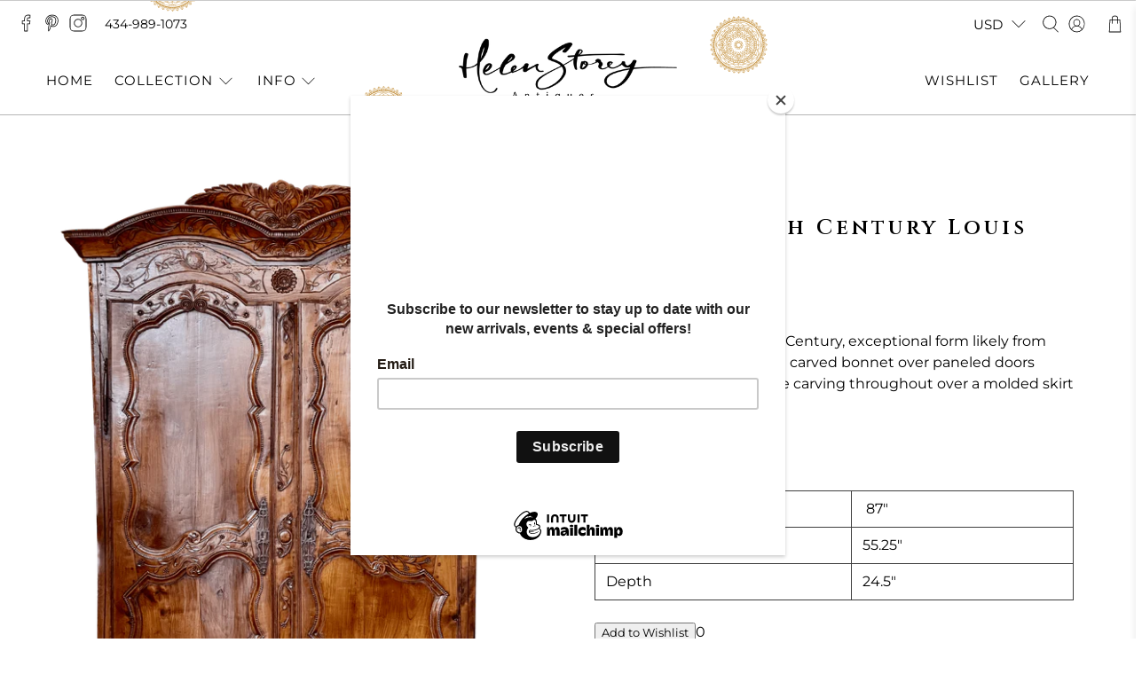

--- FILE ---
content_type: text/html; charset=utf-8
request_url: https://www.google.com/recaptcha/api2/anchor?ar=1&k=6Lf519AbAAAAAG5VdwJBEVYSv4Ernf7qbSTLcYeX&co=aHR0cHM6Ly9oZWxlbnN0b3JleWFudGlxdWVzLmNvbTo0NDM.&hl=en&v=PoyoqOPhxBO7pBk68S4YbpHZ&size=normal&anchor-ms=20000&execute-ms=30000&cb=t4fc622vlyad
body_size: 49531
content:
<!DOCTYPE HTML><html dir="ltr" lang="en"><head><meta http-equiv="Content-Type" content="text/html; charset=UTF-8">
<meta http-equiv="X-UA-Compatible" content="IE=edge">
<title>reCAPTCHA</title>
<style type="text/css">
/* cyrillic-ext */
@font-face {
  font-family: 'Roboto';
  font-style: normal;
  font-weight: 400;
  font-stretch: 100%;
  src: url(//fonts.gstatic.com/s/roboto/v48/KFO7CnqEu92Fr1ME7kSn66aGLdTylUAMa3GUBHMdazTgWw.woff2) format('woff2');
  unicode-range: U+0460-052F, U+1C80-1C8A, U+20B4, U+2DE0-2DFF, U+A640-A69F, U+FE2E-FE2F;
}
/* cyrillic */
@font-face {
  font-family: 'Roboto';
  font-style: normal;
  font-weight: 400;
  font-stretch: 100%;
  src: url(//fonts.gstatic.com/s/roboto/v48/KFO7CnqEu92Fr1ME7kSn66aGLdTylUAMa3iUBHMdazTgWw.woff2) format('woff2');
  unicode-range: U+0301, U+0400-045F, U+0490-0491, U+04B0-04B1, U+2116;
}
/* greek-ext */
@font-face {
  font-family: 'Roboto';
  font-style: normal;
  font-weight: 400;
  font-stretch: 100%;
  src: url(//fonts.gstatic.com/s/roboto/v48/KFO7CnqEu92Fr1ME7kSn66aGLdTylUAMa3CUBHMdazTgWw.woff2) format('woff2');
  unicode-range: U+1F00-1FFF;
}
/* greek */
@font-face {
  font-family: 'Roboto';
  font-style: normal;
  font-weight: 400;
  font-stretch: 100%;
  src: url(//fonts.gstatic.com/s/roboto/v48/KFO7CnqEu92Fr1ME7kSn66aGLdTylUAMa3-UBHMdazTgWw.woff2) format('woff2');
  unicode-range: U+0370-0377, U+037A-037F, U+0384-038A, U+038C, U+038E-03A1, U+03A3-03FF;
}
/* math */
@font-face {
  font-family: 'Roboto';
  font-style: normal;
  font-weight: 400;
  font-stretch: 100%;
  src: url(//fonts.gstatic.com/s/roboto/v48/KFO7CnqEu92Fr1ME7kSn66aGLdTylUAMawCUBHMdazTgWw.woff2) format('woff2');
  unicode-range: U+0302-0303, U+0305, U+0307-0308, U+0310, U+0312, U+0315, U+031A, U+0326-0327, U+032C, U+032F-0330, U+0332-0333, U+0338, U+033A, U+0346, U+034D, U+0391-03A1, U+03A3-03A9, U+03B1-03C9, U+03D1, U+03D5-03D6, U+03F0-03F1, U+03F4-03F5, U+2016-2017, U+2034-2038, U+203C, U+2040, U+2043, U+2047, U+2050, U+2057, U+205F, U+2070-2071, U+2074-208E, U+2090-209C, U+20D0-20DC, U+20E1, U+20E5-20EF, U+2100-2112, U+2114-2115, U+2117-2121, U+2123-214F, U+2190, U+2192, U+2194-21AE, U+21B0-21E5, U+21F1-21F2, U+21F4-2211, U+2213-2214, U+2216-22FF, U+2308-230B, U+2310, U+2319, U+231C-2321, U+2336-237A, U+237C, U+2395, U+239B-23B7, U+23D0, U+23DC-23E1, U+2474-2475, U+25AF, U+25B3, U+25B7, U+25BD, U+25C1, U+25CA, U+25CC, U+25FB, U+266D-266F, U+27C0-27FF, U+2900-2AFF, U+2B0E-2B11, U+2B30-2B4C, U+2BFE, U+3030, U+FF5B, U+FF5D, U+1D400-1D7FF, U+1EE00-1EEFF;
}
/* symbols */
@font-face {
  font-family: 'Roboto';
  font-style: normal;
  font-weight: 400;
  font-stretch: 100%;
  src: url(//fonts.gstatic.com/s/roboto/v48/KFO7CnqEu92Fr1ME7kSn66aGLdTylUAMaxKUBHMdazTgWw.woff2) format('woff2');
  unicode-range: U+0001-000C, U+000E-001F, U+007F-009F, U+20DD-20E0, U+20E2-20E4, U+2150-218F, U+2190, U+2192, U+2194-2199, U+21AF, U+21E6-21F0, U+21F3, U+2218-2219, U+2299, U+22C4-22C6, U+2300-243F, U+2440-244A, U+2460-24FF, U+25A0-27BF, U+2800-28FF, U+2921-2922, U+2981, U+29BF, U+29EB, U+2B00-2BFF, U+4DC0-4DFF, U+FFF9-FFFB, U+10140-1018E, U+10190-1019C, U+101A0, U+101D0-101FD, U+102E0-102FB, U+10E60-10E7E, U+1D2C0-1D2D3, U+1D2E0-1D37F, U+1F000-1F0FF, U+1F100-1F1AD, U+1F1E6-1F1FF, U+1F30D-1F30F, U+1F315, U+1F31C, U+1F31E, U+1F320-1F32C, U+1F336, U+1F378, U+1F37D, U+1F382, U+1F393-1F39F, U+1F3A7-1F3A8, U+1F3AC-1F3AF, U+1F3C2, U+1F3C4-1F3C6, U+1F3CA-1F3CE, U+1F3D4-1F3E0, U+1F3ED, U+1F3F1-1F3F3, U+1F3F5-1F3F7, U+1F408, U+1F415, U+1F41F, U+1F426, U+1F43F, U+1F441-1F442, U+1F444, U+1F446-1F449, U+1F44C-1F44E, U+1F453, U+1F46A, U+1F47D, U+1F4A3, U+1F4B0, U+1F4B3, U+1F4B9, U+1F4BB, U+1F4BF, U+1F4C8-1F4CB, U+1F4D6, U+1F4DA, U+1F4DF, U+1F4E3-1F4E6, U+1F4EA-1F4ED, U+1F4F7, U+1F4F9-1F4FB, U+1F4FD-1F4FE, U+1F503, U+1F507-1F50B, U+1F50D, U+1F512-1F513, U+1F53E-1F54A, U+1F54F-1F5FA, U+1F610, U+1F650-1F67F, U+1F687, U+1F68D, U+1F691, U+1F694, U+1F698, U+1F6AD, U+1F6B2, U+1F6B9-1F6BA, U+1F6BC, U+1F6C6-1F6CF, U+1F6D3-1F6D7, U+1F6E0-1F6EA, U+1F6F0-1F6F3, U+1F6F7-1F6FC, U+1F700-1F7FF, U+1F800-1F80B, U+1F810-1F847, U+1F850-1F859, U+1F860-1F887, U+1F890-1F8AD, U+1F8B0-1F8BB, U+1F8C0-1F8C1, U+1F900-1F90B, U+1F93B, U+1F946, U+1F984, U+1F996, U+1F9E9, U+1FA00-1FA6F, U+1FA70-1FA7C, U+1FA80-1FA89, U+1FA8F-1FAC6, U+1FACE-1FADC, U+1FADF-1FAE9, U+1FAF0-1FAF8, U+1FB00-1FBFF;
}
/* vietnamese */
@font-face {
  font-family: 'Roboto';
  font-style: normal;
  font-weight: 400;
  font-stretch: 100%;
  src: url(//fonts.gstatic.com/s/roboto/v48/KFO7CnqEu92Fr1ME7kSn66aGLdTylUAMa3OUBHMdazTgWw.woff2) format('woff2');
  unicode-range: U+0102-0103, U+0110-0111, U+0128-0129, U+0168-0169, U+01A0-01A1, U+01AF-01B0, U+0300-0301, U+0303-0304, U+0308-0309, U+0323, U+0329, U+1EA0-1EF9, U+20AB;
}
/* latin-ext */
@font-face {
  font-family: 'Roboto';
  font-style: normal;
  font-weight: 400;
  font-stretch: 100%;
  src: url(//fonts.gstatic.com/s/roboto/v48/KFO7CnqEu92Fr1ME7kSn66aGLdTylUAMa3KUBHMdazTgWw.woff2) format('woff2');
  unicode-range: U+0100-02BA, U+02BD-02C5, U+02C7-02CC, U+02CE-02D7, U+02DD-02FF, U+0304, U+0308, U+0329, U+1D00-1DBF, U+1E00-1E9F, U+1EF2-1EFF, U+2020, U+20A0-20AB, U+20AD-20C0, U+2113, U+2C60-2C7F, U+A720-A7FF;
}
/* latin */
@font-face {
  font-family: 'Roboto';
  font-style: normal;
  font-weight: 400;
  font-stretch: 100%;
  src: url(//fonts.gstatic.com/s/roboto/v48/KFO7CnqEu92Fr1ME7kSn66aGLdTylUAMa3yUBHMdazQ.woff2) format('woff2');
  unicode-range: U+0000-00FF, U+0131, U+0152-0153, U+02BB-02BC, U+02C6, U+02DA, U+02DC, U+0304, U+0308, U+0329, U+2000-206F, U+20AC, U+2122, U+2191, U+2193, U+2212, U+2215, U+FEFF, U+FFFD;
}
/* cyrillic-ext */
@font-face {
  font-family: 'Roboto';
  font-style: normal;
  font-weight: 500;
  font-stretch: 100%;
  src: url(//fonts.gstatic.com/s/roboto/v48/KFO7CnqEu92Fr1ME7kSn66aGLdTylUAMa3GUBHMdazTgWw.woff2) format('woff2');
  unicode-range: U+0460-052F, U+1C80-1C8A, U+20B4, U+2DE0-2DFF, U+A640-A69F, U+FE2E-FE2F;
}
/* cyrillic */
@font-face {
  font-family: 'Roboto';
  font-style: normal;
  font-weight: 500;
  font-stretch: 100%;
  src: url(//fonts.gstatic.com/s/roboto/v48/KFO7CnqEu92Fr1ME7kSn66aGLdTylUAMa3iUBHMdazTgWw.woff2) format('woff2');
  unicode-range: U+0301, U+0400-045F, U+0490-0491, U+04B0-04B1, U+2116;
}
/* greek-ext */
@font-face {
  font-family: 'Roboto';
  font-style: normal;
  font-weight: 500;
  font-stretch: 100%;
  src: url(//fonts.gstatic.com/s/roboto/v48/KFO7CnqEu92Fr1ME7kSn66aGLdTylUAMa3CUBHMdazTgWw.woff2) format('woff2');
  unicode-range: U+1F00-1FFF;
}
/* greek */
@font-face {
  font-family: 'Roboto';
  font-style: normal;
  font-weight: 500;
  font-stretch: 100%;
  src: url(//fonts.gstatic.com/s/roboto/v48/KFO7CnqEu92Fr1ME7kSn66aGLdTylUAMa3-UBHMdazTgWw.woff2) format('woff2');
  unicode-range: U+0370-0377, U+037A-037F, U+0384-038A, U+038C, U+038E-03A1, U+03A3-03FF;
}
/* math */
@font-face {
  font-family: 'Roboto';
  font-style: normal;
  font-weight: 500;
  font-stretch: 100%;
  src: url(//fonts.gstatic.com/s/roboto/v48/KFO7CnqEu92Fr1ME7kSn66aGLdTylUAMawCUBHMdazTgWw.woff2) format('woff2');
  unicode-range: U+0302-0303, U+0305, U+0307-0308, U+0310, U+0312, U+0315, U+031A, U+0326-0327, U+032C, U+032F-0330, U+0332-0333, U+0338, U+033A, U+0346, U+034D, U+0391-03A1, U+03A3-03A9, U+03B1-03C9, U+03D1, U+03D5-03D6, U+03F0-03F1, U+03F4-03F5, U+2016-2017, U+2034-2038, U+203C, U+2040, U+2043, U+2047, U+2050, U+2057, U+205F, U+2070-2071, U+2074-208E, U+2090-209C, U+20D0-20DC, U+20E1, U+20E5-20EF, U+2100-2112, U+2114-2115, U+2117-2121, U+2123-214F, U+2190, U+2192, U+2194-21AE, U+21B0-21E5, U+21F1-21F2, U+21F4-2211, U+2213-2214, U+2216-22FF, U+2308-230B, U+2310, U+2319, U+231C-2321, U+2336-237A, U+237C, U+2395, U+239B-23B7, U+23D0, U+23DC-23E1, U+2474-2475, U+25AF, U+25B3, U+25B7, U+25BD, U+25C1, U+25CA, U+25CC, U+25FB, U+266D-266F, U+27C0-27FF, U+2900-2AFF, U+2B0E-2B11, U+2B30-2B4C, U+2BFE, U+3030, U+FF5B, U+FF5D, U+1D400-1D7FF, U+1EE00-1EEFF;
}
/* symbols */
@font-face {
  font-family: 'Roboto';
  font-style: normal;
  font-weight: 500;
  font-stretch: 100%;
  src: url(//fonts.gstatic.com/s/roboto/v48/KFO7CnqEu92Fr1ME7kSn66aGLdTylUAMaxKUBHMdazTgWw.woff2) format('woff2');
  unicode-range: U+0001-000C, U+000E-001F, U+007F-009F, U+20DD-20E0, U+20E2-20E4, U+2150-218F, U+2190, U+2192, U+2194-2199, U+21AF, U+21E6-21F0, U+21F3, U+2218-2219, U+2299, U+22C4-22C6, U+2300-243F, U+2440-244A, U+2460-24FF, U+25A0-27BF, U+2800-28FF, U+2921-2922, U+2981, U+29BF, U+29EB, U+2B00-2BFF, U+4DC0-4DFF, U+FFF9-FFFB, U+10140-1018E, U+10190-1019C, U+101A0, U+101D0-101FD, U+102E0-102FB, U+10E60-10E7E, U+1D2C0-1D2D3, U+1D2E0-1D37F, U+1F000-1F0FF, U+1F100-1F1AD, U+1F1E6-1F1FF, U+1F30D-1F30F, U+1F315, U+1F31C, U+1F31E, U+1F320-1F32C, U+1F336, U+1F378, U+1F37D, U+1F382, U+1F393-1F39F, U+1F3A7-1F3A8, U+1F3AC-1F3AF, U+1F3C2, U+1F3C4-1F3C6, U+1F3CA-1F3CE, U+1F3D4-1F3E0, U+1F3ED, U+1F3F1-1F3F3, U+1F3F5-1F3F7, U+1F408, U+1F415, U+1F41F, U+1F426, U+1F43F, U+1F441-1F442, U+1F444, U+1F446-1F449, U+1F44C-1F44E, U+1F453, U+1F46A, U+1F47D, U+1F4A3, U+1F4B0, U+1F4B3, U+1F4B9, U+1F4BB, U+1F4BF, U+1F4C8-1F4CB, U+1F4D6, U+1F4DA, U+1F4DF, U+1F4E3-1F4E6, U+1F4EA-1F4ED, U+1F4F7, U+1F4F9-1F4FB, U+1F4FD-1F4FE, U+1F503, U+1F507-1F50B, U+1F50D, U+1F512-1F513, U+1F53E-1F54A, U+1F54F-1F5FA, U+1F610, U+1F650-1F67F, U+1F687, U+1F68D, U+1F691, U+1F694, U+1F698, U+1F6AD, U+1F6B2, U+1F6B9-1F6BA, U+1F6BC, U+1F6C6-1F6CF, U+1F6D3-1F6D7, U+1F6E0-1F6EA, U+1F6F0-1F6F3, U+1F6F7-1F6FC, U+1F700-1F7FF, U+1F800-1F80B, U+1F810-1F847, U+1F850-1F859, U+1F860-1F887, U+1F890-1F8AD, U+1F8B0-1F8BB, U+1F8C0-1F8C1, U+1F900-1F90B, U+1F93B, U+1F946, U+1F984, U+1F996, U+1F9E9, U+1FA00-1FA6F, U+1FA70-1FA7C, U+1FA80-1FA89, U+1FA8F-1FAC6, U+1FACE-1FADC, U+1FADF-1FAE9, U+1FAF0-1FAF8, U+1FB00-1FBFF;
}
/* vietnamese */
@font-face {
  font-family: 'Roboto';
  font-style: normal;
  font-weight: 500;
  font-stretch: 100%;
  src: url(//fonts.gstatic.com/s/roboto/v48/KFO7CnqEu92Fr1ME7kSn66aGLdTylUAMa3OUBHMdazTgWw.woff2) format('woff2');
  unicode-range: U+0102-0103, U+0110-0111, U+0128-0129, U+0168-0169, U+01A0-01A1, U+01AF-01B0, U+0300-0301, U+0303-0304, U+0308-0309, U+0323, U+0329, U+1EA0-1EF9, U+20AB;
}
/* latin-ext */
@font-face {
  font-family: 'Roboto';
  font-style: normal;
  font-weight: 500;
  font-stretch: 100%;
  src: url(//fonts.gstatic.com/s/roboto/v48/KFO7CnqEu92Fr1ME7kSn66aGLdTylUAMa3KUBHMdazTgWw.woff2) format('woff2');
  unicode-range: U+0100-02BA, U+02BD-02C5, U+02C7-02CC, U+02CE-02D7, U+02DD-02FF, U+0304, U+0308, U+0329, U+1D00-1DBF, U+1E00-1E9F, U+1EF2-1EFF, U+2020, U+20A0-20AB, U+20AD-20C0, U+2113, U+2C60-2C7F, U+A720-A7FF;
}
/* latin */
@font-face {
  font-family: 'Roboto';
  font-style: normal;
  font-weight: 500;
  font-stretch: 100%;
  src: url(//fonts.gstatic.com/s/roboto/v48/KFO7CnqEu92Fr1ME7kSn66aGLdTylUAMa3yUBHMdazQ.woff2) format('woff2');
  unicode-range: U+0000-00FF, U+0131, U+0152-0153, U+02BB-02BC, U+02C6, U+02DA, U+02DC, U+0304, U+0308, U+0329, U+2000-206F, U+20AC, U+2122, U+2191, U+2193, U+2212, U+2215, U+FEFF, U+FFFD;
}
/* cyrillic-ext */
@font-face {
  font-family: 'Roboto';
  font-style: normal;
  font-weight: 900;
  font-stretch: 100%;
  src: url(//fonts.gstatic.com/s/roboto/v48/KFO7CnqEu92Fr1ME7kSn66aGLdTylUAMa3GUBHMdazTgWw.woff2) format('woff2');
  unicode-range: U+0460-052F, U+1C80-1C8A, U+20B4, U+2DE0-2DFF, U+A640-A69F, U+FE2E-FE2F;
}
/* cyrillic */
@font-face {
  font-family: 'Roboto';
  font-style: normal;
  font-weight: 900;
  font-stretch: 100%;
  src: url(//fonts.gstatic.com/s/roboto/v48/KFO7CnqEu92Fr1ME7kSn66aGLdTylUAMa3iUBHMdazTgWw.woff2) format('woff2');
  unicode-range: U+0301, U+0400-045F, U+0490-0491, U+04B0-04B1, U+2116;
}
/* greek-ext */
@font-face {
  font-family: 'Roboto';
  font-style: normal;
  font-weight: 900;
  font-stretch: 100%;
  src: url(//fonts.gstatic.com/s/roboto/v48/KFO7CnqEu92Fr1ME7kSn66aGLdTylUAMa3CUBHMdazTgWw.woff2) format('woff2');
  unicode-range: U+1F00-1FFF;
}
/* greek */
@font-face {
  font-family: 'Roboto';
  font-style: normal;
  font-weight: 900;
  font-stretch: 100%;
  src: url(//fonts.gstatic.com/s/roboto/v48/KFO7CnqEu92Fr1ME7kSn66aGLdTylUAMa3-UBHMdazTgWw.woff2) format('woff2');
  unicode-range: U+0370-0377, U+037A-037F, U+0384-038A, U+038C, U+038E-03A1, U+03A3-03FF;
}
/* math */
@font-face {
  font-family: 'Roboto';
  font-style: normal;
  font-weight: 900;
  font-stretch: 100%;
  src: url(//fonts.gstatic.com/s/roboto/v48/KFO7CnqEu92Fr1ME7kSn66aGLdTylUAMawCUBHMdazTgWw.woff2) format('woff2');
  unicode-range: U+0302-0303, U+0305, U+0307-0308, U+0310, U+0312, U+0315, U+031A, U+0326-0327, U+032C, U+032F-0330, U+0332-0333, U+0338, U+033A, U+0346, U+034D, U+0391-03A1, U+03A3-03A9, U+03B1-03C9, U+03D1, U+03D5-03D6, U+03F0-03F1, U+03F4-03F5, U+2016-2017, U+2034-2038, U+203C, U+2040, U+2043, U+2047, U+2050, U+2057, U+205F, U+2070-2071, U+2074-208E, U+2090-209C, U+20D0-20DC, U+20E1, U+20E5-20EF, U+2100-2112, U+2114-2115, U+2117-2121, U+2123-214F, U+2190, U+2192, U+2194-21AE, U+21B0-21E5, U+21F1-21F2, U+21F4-2211, U+2213-2214, U+2216-22FF, U+2308-230B, U+2310, U+2319, U+231C-2321, U+2336-237A, U+237C, U+2395, U+239B-23B7, U+23D0, U+23DC-23E1, U+2474-2475, U+25AF, U+25B3, U+25B7, U+25BD, U+25C1, U+25CA, U+25CC, U+25FB, U+266D-266F, U+27C0-27FF, U+2900-2AFF, U+2B0E-2B11, U+2B30-2B4C, U+2BFE, U+3030, U+FF5B, U+FF5D, U+1D400-1D7FF, U+1EE00-1EEFF;
}
/* symbols */
@font-face {
  font-family: 'Roboto';
  font-style: normal;
  font-weight: 900;
  font-stretch: 100%;
  src: url(//fonts.gstatic.com/s/roboto/v48/KFO7CnqEu92Fr1ME7kSn66aGLdTylUAMaxKUBHMdazTgWw.woff2) format('woff2');
  unicode-range: U+0001-000C, U+000E-001F, U+007F-009F, U+20DD-20E0, U+20E2-20E4, U+2150-218F, U+2190, U+2192, U+2194-2199, U+21AF, U+21E6-21F0, U+21F3, U+2218-2219, U+2299, U+22C4-22C6, U+2300-243F, U+2440-244A, U+2460-24FF, U+25A0-27BF, U+2800-28FF, U+2921-2922, U+2981, U+29BF, U+29EB, U+2B00-2BFF, U+4DC0-4DFF, U+FFF9-FFFB, U+10140-1018E, U+10190-1019C, U+101A0, U+101D0-101FD, U+102E0-102FB, U+10E60-10E7E, U+1D2C0-1D2D3, U+1D2E0-1D37F, U+1F000-1F0FF, U+1F100-1F1AD, U+1F1E6-1F1FF, U+1F30D-1F30F, U+1F315, U+1F31C, U+1F31E, U+1F320-1F32C, U+1F336, U+1F378, U+1F37D, U+1F382, U+1F393-1F39F, U+1F3A7-1F3A8, U+1F3AC-1F3AF, U+1F3C2, U+1F3C4-1F3C6, U+1F3CA-1F3CE, U+1F3D4-1F3E0, U+1F3ED, U+1F3F1-1F3F3, U+1F3F5-1F3F7, U+1F408, U+1F415, U+1F41F, U+1F426, U+1F43F, U+1F441-1F442, U+1F444, U+1F446-1F449, U+1F44C-1F44E, U+1F453, U+1F46A, U+1F47D, U+1F4A3, U+1F4B0, U+1F4B3, U+1F4B9, U+1F4BB, U+1F4BF, U+1F4C8-1F4CB, U+1F4D6, U+1F4DA, U+1F4DF, U+1F4E3-1F4E6, U+1F4EA-1F4ED, U+1F4F7, U+1F4F9-1F4FB, U+1F4FD-1F4FE, U+1F503, U+1F507-1F50B, U+1F50D, U+1F512-1F513, U+1F53E-1F54A, U+1F54F-1F5FA, U+1F610, U+1F650-1F67F, U+1F687, U+1F68D, U+1F691, U+1F694, U+1F698, U+1F6AD, U+1F6B2, U+1F6B9-1F6BA, U+1F6BC, U+1F6C6-1F6CF, U+1F6D3-1F6D7, U+1F6E0-1F6EA, U+1F6F0-1F6F3, U+1F6F7-1F6FC, U+1F700-1F7FF, U+1F800-1F80B, U+1F810-1F847, U+1F850-1F859, U+1F860-1F887, U+1F890-1F8AD, U+1F8B0-1F8BB, U+1F8C0-1F8C1, U+1F900-1F90B, U+1F93B, U+1F946, U+1F984, U+1F996, U+1F9E9, U+1FA00-1FA6F, U+1FA70-1FA7C, U+1FA80-1FA89, U+1FA8F-1FAC6, U+1FACE-1FADC, U+1FADF-1FAE9, U+1FAF0-1FAF8, U+1FB00-1FBFF;
}
/* vietnamese */
@font-face {
  font-family: 'Roboto';
  font-style: normal;
  font-weight: 900;
  font-stretch: 100%;
  src: url(//fonts.gstatic.com/s/roboto/v48/KFO7CnqEu92Fr1ME7kSn66aGLdTylUAMa3OUBHMdazTgWw.woff2) format('woff2');
  unicode-range: U+0102-0103, U+0110-0111, U+0128-0129, U+0168-0169, U+01A0-01A1, U+01AF-01B0, U+0300-0301, U+0303-0304, U+0308-0309, U+0323, U+0329, U+1EA0-1EF9, U+20AB;
}
/* latin-ext */
@font-face {
  font-family: 'Roboto';
  font-style: normal;
  font-weight: 900;
  font-stretch: 100%;
  src: url(//fonts.gstatic.com/s/roboto/v48/KFO7CnqEu92Fr1ME7kSn66aGLdTylUAMa3KUBHMdazTgWw.woff2) format('woff2');
  unicode-range: U+0100-02BA, U+02BD-02C5, U+02C7-02CC, U+02CE-02D7, U+02DD-02FF, U+0304, U+0308, U+0329, U+1D00-1DBF, U+1E00-1E9F, U+1EF2-1EFF, U+2020, U+20A0-20AB, U+20AD-20C0, U+2113, U+2C60-2C7F, U+A720-A7FF;
}
/* latin */
@font-face {
  font-family: 'Roboto';
  font-style: normal;
  font-weight: 900;
  font-stretch: 100%;
  src: url(//fonts.gstatic.com/s/roboto/v48/KFO7CnqEu92Fr1ME7kSn66aGLdTylUAMa3yUBHMdazQ.woff2) format('woff2');
  unicode-range: U+0000-00FF, U+0131, U+0152-0153, U+02BB-02BC, U+02C6, U+02DA, U+02DC, U+0304, U+0308, U+0329, U+2000-206F, U+20AC, U+2122, U+2191, U+2193, U+2212, U+2215, U+FEFF, U+FFFD;
}

</style>
<link rel="stylesheet" type="text/css" href="https://www.gstatic.com/recaptcha/releases/PoyoqOPhxBO7pBk68S4YbpHZ/styles__ltr.css">
<script nonce="k56DITW8GwHhdYTM1T2gNA" type="text/javascript">window['__recaptcha_api'] = 'https://www.google.com/recaptcha/api2/';</script>
<script type="text/javascript" src="https://www.gstatic.com/recaptcha/releases/PoyoqOPhxBO7pBk68S4YbpHZ/recaptcha__en.js" nonce="k56DITW8GwHhdYTM1T2gNA">
      
    </script></head>
<body><div id="rc-anchor-alert" class="rc-anchor-alert"></div>
<input type="hidden" id="recaptcha-token" value="[base64]">
<script type="text/javascript" nonce="k56DITW8GwHhdYTM1T2gNA">
      recaptcha.anchor.Main.init("[\x22ainput\x22,[\x22bgdata\x22,\x22\x22,\[base64]/[base64]/bmV3IFpbdF0obVswXSk6Sz09Mj9uZXcgWlt0XShtWzBdLG1bMV0pOks9PTM/bmV3IFpbdF0obVswXSxtWzFdLG1bMl0pOks9PTQ/[base64]/[base64]/[base64]/[base64]/[base64]/[base64]/[base64]/[base64]/[base64]/[base64]/[base64]/[base64]/[base64]/[base64]\\u003d\\u003d\x22,\[base64]\\u003d\\u003d\x22,\x22w4zCisOgbMOlHQPDr2pGwo/[base64]/IHrCvi3CscK1OABvXsK+KDHCn3XClE1oQQcNw67Cp8KYwr3Cg3PDisOrwpImHMKFw73CmnrCsMKPYcKjw4EGFsKjwovDo17DnxzCisK8wovCqwXDosKSecO4w6fCrn8oFsKKwot/YsO4Xi9kc8K2w6olwoJuw73Dm3c+wobDklJ/d3cVFsKxDiMeCFTDjFxMXxx4JCcrdCXDlQ7DmxHCjAvCpMKgOxPDoj3Do1BRw5HDkQg2woc/[base64]/DlwXDsMOCwojDl8ONw6LDriXDox8Aw7DCtQbDh3Uzw7TCnMK/Q8KJw5LDt8OSw58ewrVyw4/Cm2Eww5dSw7FBZcKBwoLDq8O8OMK7wrrCkxnCh8KzwovCiMK6TmrCo8OOw5cEw5Z8w6E5w5Y4w5TDsVnCv8Kuw5zDj8Kfw6rDgcONw5JpwrnDhCjDqSkzwrvDkALCvcOgBQdseirDtHbCjEogP2pNw6bCkMKlwrLDtMKHBcOpLjwGw7x/w7Bgw7rDg8K2woVcPcOxfW0fHsOVw5cbw6wLcQNZw58iCMOzw5gvw6fCk8KEw5cfw53DgcOmYsOjBsKVfMKMw4/Dl8OmwpUVUjhTX3cfP8K0w6bCo8KrwqLCnsOZw61Fwp9OP0YScGzDg3cmw7hoEsObwqnCsR3CkMKxdifCo8KRwqvCv8KALcO7w7TDrsO/[base64]/[base64]/wpfDpQzDjABAb1Uzc8OpwohNDhQoK8OAw6rDscOvVMK9wqJMH0MnIsOyw6QyRsK+w7PDhsO/BsOhDh9wwrPCl27DgMOjZgDClcOJSkElw77Ck1nDj13DsVsvwpNhwqILw7N5wpjDvAXClAHDpCJ5w5MUw4gEw6vDgMK9wpPCscOVNmzDicOxbycHw4N3wpZJwp1+w5MnDHVjw7fDhMOnw7PCs8K0wr1bWGNewqxxX3/CsMOcwq/ChcK/wo4sw7ktLHpgIy9eRVJ7w5Fmwq/Cq8KkwpHCnjDDnMKew7PDu1BHw6hAw6Jcw7XDpgjDr8KEw4DCvMOGw5/CkygTdsKJUMKzw55RVMKZwrXDucOcEMOZZsKlwobCuH8Kw5Fcw5PDiMKpEMODLnfCj8KKwplnw6PDusOVw7vDglQxw5/DtMOkw6IHwqbCvFBCwrNcKsOlwp/DpcKAFxLDn8OuwqVbacOaU8OGwrPDo0DDlSAdwq/[base64]/w5gUN2rCiT3CjcOIQiDDvsO9RWUQw6NhRsOmw6o1w7J+Z1dJw6zChBbCpA7CoMOdGMOeXlbDuDE/acOEwrrCjMOrwrLCrR1TDD3DiW/Dj8Omw7DDqA/DtCfCksKsdj3Ds3TDkAPDkSLDsR3DpMOdwp5FNcKZcynCq2p0DCXCnsKCw5BawrEsY8OVwq9TwrTChsOww7AFwp3DjMK5w47CuFDDnRJwwoHDiS7CuCwSTQZmcWpbw41jRsOxwr1cw4pSwrTDkyTDgncWIipvw5/[base64]/[base64]/SXJQwpxZFTXCti7ChBzClBEIw4o4eMKUwonDsD5jwrhEF3zDkifCm8K4PE9iw6c7S8KhwrMnW8KCw70jJkjDu2TDrhxnwonCrcO7w7Fmw7EuMAnDt8KAw5nDjStrwrrCgB/CgsOdCkUBw4Z1JMKTw6RrF8KRb8KBB8K/[base64]/CoijCri3CsSVFVMOXN8O/w5EpDBJ6PMKEwrLCkRwuRsO3w4dCH8KrFcOwwpQhwp86wqhWw5/CsRfCvcK5f8ORGcO2EnzDrcKVwr17OkDDpVNfw4tWw6zDvGIew7QhRktZZVDCiDE3HsKMNsKcw690UMK6w7zCnsOew5oiPArCrcKdw5TDi8KEA8KoGVJTDTACw7U9w6c0w5NCwqnDnjHCiMKfw68OwpV/H8O9GRvCmBt5wpjCqMOywpvCowTCvX1DUsKrb8OfPcK8bcOCBxDDmlQFPQVqXjfDuz1jwqbCiMOHaMK/w40uasKcKcKjBcKeXFhxQQkcPAnDvyEvwroow43DuHdMacKzw6/Ds8OHMcKVw5ZcWHkIOcOBwo7Cmw/[base64]/Dnionw50cw4vDjglAaV1nPcKnw5Riw6olw7A0w4HCoCXCvxLDm8Kxwr3Drk84N8K/wrnDqTsbdsOdw57DpsK6w7XDjEHDpn58d8K4EMOyHMOWw7vClcKSUiJ+woHCpMOZVF4JJsKZJAvCo0MIwoN8VFBmVcOCa0PCkXrCn8O0DsOAURTCqEMuasKCRcKhw47CrHZXccOqwrLCrMKqwr3Dsj5Cw5pUM8OOw5oJKE/DhT9rPn1Dw4oswosAX8OLcB9masKSXXfDj3ARZMOWwrkIw7jCqcOlSsOSw6zDuMKSwrMgFxfDo8KawojChm3CvV4qwqY6w4xmw5bDoHXCmsOlMsKTw4o+DcK9Y8Klw7R/[base64]/w4gVwqnDoBHDnycFwpjCrMOcEcK9B8Klw7JGIsKbwr8RwrXCjMK4TBtESMOOMcOhw6/Ci2Flw6U7wrHDrDLDjn8wZMKUw409w4UOW0PDpsOGe0PDtlh4e8OHMF/DvS3CpVPChDtmH8KqEMKHw43DgsK7w4XDncKOR8Kkw6/CkVrDlmTDiCN0wr1mw65GwpRqAcKRw4/DlMKTCsKawqDCigLDpcKEVMKcwrTCjMO9w4TChMKww6h+wo0kw7lTXjXCkCrDoWgFfcKgfsKqPMKpw4rDiiRFwq1RTgvDkkcBw5IPKwPDt8KewpzDicKnwpHDpSFow4vCm8KSKsOgw41yw4ERKsOgw70qCcKiwozDuH/DjcKVw5/[base64]/[base64]/Dp2/ConFfwo8hWsK3QsO0w6E+UVdCYcOPwrhdOcKWaBHDoybDvT0IFz8YQsKQwqNiW8KbwqdVwp9dw6LDuU9Kw5pxRxPDlMO0LsOQAyXDnh9UW1vDtW/[base64]/CtmAZw4sZwq/Dk8OEXXzCjMKDw4bCjTPDlUBUwpTCt8KVFsOewqfCqcOkwo1HwqIBdMOcMcKFYMO7wqvCk8K+wqPCmUjCpRDDscO0V8K8w7fCqMKLDsOxwqI6Hi/Clw/CmVpcwqzCpDNBwo7CrsOnEMOVX8OnLTjDkUDDisOkMsO3wqNrw5jCh8KNworDtzcWGsOqJBjCgDDCs1/Cni7DilU+wrUzFcK9w7TDqcKTwrxUTE3Cu3VkKF/Dl8OCYsKAKC1mwohWc8OoKMOowpjCmsKqLRHDjcKJwrHDnRI6wrHCv8OIPsOCcMO6QxvChMO7MMKAdS1ew6MQwp7DiMKnAcKQBMOlwq/[base64]/[base64]/[base64]/[base64]/[base64]/CvRbCsU0kdWNVw5fDnTvDsQh8ccOuc8Odw4AYFMO7w6PCnsKyb8OED1hcKwRGYMOVb8KLwolYKl/CncOOwr8KJ3ocw4wCYA/[base64]/fcOXwo3Cs37CgMKrwo5UZ8KoJA5vwrrCksKuw5PClCjCnVNAw7/Cp0khw4MZw6LCncOobDzCo8OEw4cIwpbChXBZQhjCkmHDkcKUw7TCqcKVL8Kyw6ZII8Obw4rCpcOjWBnDpmPCsSh2wpDDgCrCkMKlBhFjHkTCk8O2WsKyWiTCgDTCgMOFw4UPw6HChzvDvCxRwr7Do0HCmAjDhsOResOVwo/CmHc2I2PDqmgAJcOrQMOSBX92WlTDgU0caFbCphEbw5BDwqXCksOyScOTwpDCjsOdwprCp3dzLMO2XELCgTsXw5DCrsKDdmAlZsKYwrgiwrAeCyzCncKKX8K6FV/[base64]/DtBLChS3Cr8KdwozDmcKRwrLCvn/[base64]/CrX/Cr8OSwrDCoWFVwqHCvEc0w7HCkCAALh/DqEHDvMKiw7AVw4DCqsK4w4/DocKWw6VYQDVKK8KuPnYcwo7Cm8OuG8KZIMKWNMKew6rCuQh6OMOsUcOrwrB6w67DmSjDtSLDncK9w5nCqltaHcKvIkM0DR7CjcOHwpMOw5PCiMKPHFHCjSMDOsOaw5ZBw70XwoJlwpbCu8K6M0rDqMKIwqjCqVHCosKoRMO0wpBtw7rDul/[base64]/[base64]/wpdAHcKlGmHDrSksUMKWVEVDw4jCg8OdasOQd3FZwrFcE2vClcOvZB3DhRZRwrHDosKjw5M/w5DDksK1D8OKSF3Cuk7DjcOrwqjDrloPwqrDrsOjwrHDljgawqN4w5MLecKgYsKfwoXDvW92w5orwoTDiikywrbDvsKEXyjDhcO9CcO6L0A8GlPCtgtqwq/Dv8O5Z8KJwqbCjsO3OQMBw616wrwTL8OhEsKGJR5eCMOkVkgQw548DcO+w4TCpVMLXsKJZMOHdsKrw7MFwo4jwoXDmsOWwoLCpylSR2rCtsKXw4cDw5MVMnrDuSbDqcOXKgbDiMK2wojDpMKWwqnDrFQjc3Q6w5t1wp/DmsKBw5UMMMOqwp/[base64]/[base64]/CnRJVwrICw4rCgFgWa8O3RmBIw65GJMKrwrYKwqFbXsO4U8OKw689IxbDvXvCncKILMKaNMKBM8K9w7vCtcK1w5oQw4bDqVpNw5zCkUjCmU0Qw7Y/K8K9OA3CuMOzwpDDgcO5SsKTdsKvSh4ew407wqwBXcKSw4XDtUPCv3p3a8ONOcKlworDq8Kewr7DtsK/woXCisOeXMOyEDg4N8K8JEvDs8Oow7BTVHQvUX3CgMK3wprDljNJwqtzwrMKPQHCg8O+wo/CjsKrwocca8OdwrjCnyjDl8KlRClSwrbCu3U5HsKuw40xw4JhZMKdPlpCU2hPw6BPwr3Duggnw5jCu8KPLlrCm8KTwoDDk8KBwpvCp8Kzw5ZkwpV3wqTDvn5zw7bDp1YWwqfDjMKcwoFLw7zCoi8Lwo/Ck2HCusKKwqMLw4kkSsO2AB1jwp3DmDPCs3XDswPDglDCoMKJE1dCwoohw4LChBDCn8O2w5sswqRqPcOnwqrDvMKEwrXCgyI2wovDhsOIPicdwqjCnigPamdXw77CtlYJMkPCkADCsnfCmMKmwofDl23DoVHDu8K2Aw5/[base64]/CnsKPw6rCpinDmcOGS8KPc3zCjcO1wq3DgcOcw7/Cm8O7wpYKbcKKwqR5US0NwqkvwoE7IMKMwrDDmk7DucKAw47CqsO0GWlJwpY4wp7CvMK0wrseF8K9BlHDrMO4wqfCocOAwpPCq3rDti7CgcOzw4zDgcO0woM6wotBA8OewoRLwqJpWMKdwpAQX8OQw6cZcsKSwoVLw74uw6nCuB/DuDbCmHbCn8ONHMK2w61uwpnDncO5OcOCIxgrIcKsGz4qdMOCEsOPTcO+EcO5wpPDj0XDmMKLw5bCoBfDpil+fDPCrg06w7NMw4Yqwp/[base64]/CuD/Dh8OBOU7DqwInwqVGwqHCnMOHwqE8bULDqMODUwotYScyw4HCmQlzw4jCncK6WsOdHlN5w5E7L8Kxw63Cn8OewrDCosOHaFt6JC9CI38XwrnDuGocfsOLwrsYwod+MsKKEcKlZMOXw73DssKvMsO0woLCnsO/w4dNw7l5w4dtasO3YTp1wp3Dr8OJwrDCscOCwp/DoV/CiF3Dp8KWwpBowpXDiMKdYMOgwqRgVMORw5TCkxN8IsKlwr8gw5cpwprCucKHwoFiGcKPDcKlw4XDtXjCjnXDu0l5WQt9AkrCtsK5MsONWENgNW7DigFZJDoHwqcXU07Dom4DfTbCrH4owplaw5skIsOCSsO8wrbDjsOBb8KEw6szNClDZsKQwonDq8Oswqgfw4Ihw4/[base64]/DnkNjw6PDvMO/V1HDoWXDkcK0F0lpwpbCksOjw75zwonCt8O8wp9aw5rCu8KYKWJ5bjNRNcKAwq/DqWUrw4cOBE/CtsOwfsO7F8O6XyRUwprDmTgAwrPCiirDq8ODw5sMSMOPwoh4Y8K1T8KQw54Jw4fCkcKMWw7Ck8K4w5/Di8OQwpzCpsKGUxsiw6QEdFjDtsOywpfCpMO2w7XCpcO3wo3CgBTDhFpuwpLDkcKKJiF4WifDiTNRwpnCgcKCwoPDv0zCvcKvwpB8w47ClMKPwoRIfcOdwqvCpj/DsA/DhlxJYxfCqzA+ci09wrBqdcO1egovRSHDtcOpw4B1w616w5fDoAbDkn3DjcK4wrnCg8Kwwo4sUcODVMOvCRZ3C8Kaw6DCtCJ4LFTDkMK0YF/CtsKowp8Fw7DCkz/Crl3CvVbCl3fCm8O5ScKjDcOIH8O8WMK6FW05wpkIwpZAWsOvOMOzV398wpLChcKmw73DjxFmwroOw7HCgcOrwq8ObsKpw7TClG/Djl/DuMOiw4NVYMKxwqUhw5bDhMK7woPChAfDoQ8tGsKFwrlNVsKfD8K8SDYxZ3Nkw63DsMKqUnoPVcOjwpYQw5Qmw5cvOzNDXzAPF8KiQcOhwo/DuMK6wrnCtGPDhcO5GsKaD8KgQcKUw6/DhsKOw57CnCvCiw58I3dIeEnDhsOlQsOzaMKjI8KwwqUQC05/Xk/CqxnCj3lywprDsFM9ScKLwpvClMKcw4dpwoFhwofDr8KWw6fCusOMKsOPw47DnMOMwpYrYjXDlMKCw7DCo8KYDE3DsMORwrHCmsKWLyDDlQEEwotiMsOmwpfDoyVjw4sDWsO4LiJ5cX9ew5fDgmgbUMO6aMKQNk4PamBsGsOBw7/CssKscMKMAglrHHnCvSMRUgXCrMKCwq3DvUfDuEzDq8OXwr/[base64]/CrgwKwoHCkMO0LMO4wpEewqs1IAQNwp4EV8KDw44KZlQnwoBzwojDjETCiMKgLmdYw7PCqzJ0CcOLwqTCsMOwwr7CvFjDjMKeRDpvwqzDlEhTHMOrwphuwozCs8OUw4Fow49zwr/Dq1JBTgXClcOgLg9Rw4fCmsKTfBxuwprDr27CjlhdbhjCjmElMhrCuUjCoxVMEE/Cj8OswqLDhDDDu0lVWMKlw4Y2N8KHwqwGw7fDg8OYKjAAwpPDsnvDnB/DkkrDjFkEQ8KOLcOhwok6w5/DjR5vw7fCqcKNw5bCtnXCoBd+ORTCm8Ozw4UGIh5RM8KEw6rDiirDkBR1QBvDlMKkw7fCjsOdaMKPw7bCnQchw5BhdH5wO3LDjsK1aMOGw4UHw6zCtlXCgiPDgxwLXcOCeioSaEciZcKnLcKhwozCqH/DmcKDw7RrwpvDvAfDkcOSacO2AsOUMyhMbDk8w702dF3CpMKqVDIzw47DtHNNWcOOfE7DiDDDrWcyFMKzPyLDrMOTwpnCkkRPwoPDnFRTGcOMJnMDXF7Co8KiwqRBexnDusONwpjCqMKOw7kNwrTDhcOew7PDk3zDnMKmw7HDhD/Ci8K1w6nDmMOZH0TDjMK1F8OAwq09TcKxCMO/FsKmB2ozwrQVU8O5PW7DoUzCnHXCtcK4OSPCuA7DtsOPwp3DphjDnsK0w6s4D1wfwq9fw6UQwqHCm8K/[base64]/wq4QS8KJw73CknHDuMOBZsK5wo/[base64]/w40UVhQ/wql8YiNKw6TDnMO2dsOIw57Cr8Kew6kwFsKOCx5Yw6kSCcK5w6Vjw4AfYcOnw6Mfw7Zawp/[base64]/DrSB7RknDp8KZJUN/wqbDoMOKw61lw5fCicOrwrrCqxBXA044wp4Qw4HCqRwgwpYew4oPw7fDksO8W8KHfMOHwpHCtcKfwqLDvXJ4w63Cv8OSXhkBEcKdOhzDnjXDjwTCn8KNFMKfw6XDjcOaeQ/Cv8KBw5UrL8OEw7PDlQfCrcO1Ni/DnVTCkwTDr17DkcOGw64Ow6nCrC3CmlgVwpEww5ZOdcKIeMOEw4B0wo1YworCuwnDmW4Tw4PDmSnCh1PDnAZcwpDDq8Kww4VZW1/[base64]/LAfDoCrCs8KGwrbChsOmczXCvgBKwpbDsyVFwpzCgMK8w7FXwoDDrXILezLCs8Klw61vTcOZwqjCkX7Dn8OwZAfClxZnwo/[base64]/[base64]/[base64]/CucOAfsOvwrILw7rDoMORHHzDrcKgdMK6bRJMCsO5CE/DsD0Ww7HCvjfDtl3DqyvDkmjCrUAqwp3CvzbDusO5ZjUJLcOIwpBnw6h6w4fDvxUiw5NPDsKgfRDCisKKOcORG3jCpRvCvAtGN2oSHsOsEMOdw4oww41CBcOLwovDl0svMFPDmcKywo4GKsOMRiPDrcOTw4HDiMK8wpd0w5B1Z1gaVVnCrhPCtG/[base64]/OsONwpEuQcOlfMKLw6hWDzLCvTvDkz9Xw5R+d0nDucKlV8KtwoM5fcK1eMKfDn7CmcOOYsKJw5DCmMKJABxTw6RTw7TDqnFUw6/Dtlh9w4zCisKUOFdWDwVeQcOVGkbCoD5nAQh4PGfDlSfCt8K0BkU+wp1iQ8OqfsK3dcOOw5FnwpHCtQJCIgzCqg1cUydRw7Nlam/CsMKvKSfCnEVJwqEdBgIow4fDlcOiw4HCjMOAw710w7jCihxPwr3DvcOgw7HCusObRwN3NcO0Sw/CoMKPb8ODITXCkiIXwrzCtMOQw4rClMKQw4IwVMO4DgfCv8OLw4Ejw4nDpzPDrcKYH8OyIMOHRsKHXkBJwohIAMOfLm/DkcOIXzLCrDzDoD43GMO/w7cIwoZqwoFPw6RTwodqw5oEIFQDw5pbw7dtc0DDrMKnKMKIccKdD8KgZsOkTm7DkCs6w7ducQ7Cn8OmMSMKQ8KMUjHCq8KLU8Onwp3Dm8KITSXDisK4IjXCgcKiw67CncOYw7I1bMK8w7Y2OzXDmSrCrU/[base64]/Cu8Ovw5w/[base64]/DicOhLcOJcXPDmEEYa3vCtQUxw5XCjyPCjMOuwr4twqYHWh5jW8KLwoAyHXEFwqzCuh4Jw4jDpcO1aDl/wo4gw5fCvMO4EMO/w7fDvmAAwpXDoMO5UWrClMKUwrXCohYjeF4vw5YuFcKOSzHDpB/DrsKmcsKhAsOmw7nDmA/CrsOLR8KkwpXCm8K2ccOHwrNPw5zDkxd1b8KswqZ3D3XCu13CkcOfwrPDn8O6wqtawpbCjAJQNMOBwqNRwo5Swql9w73DvMOEMMKWwoTDgcKbe1xpQyTDtWJzKcK1w7YWczFGeU7CuwTDksKNw61xKMK5w4pPV8OOw4bDpcK9d8KSw6lkwrV4wpXCg2/CinPDmcOFJMKjKMKgwojDvH4EbmolwrrCgsOFAcO+wq0FA8KlVC3ChMKcw6zCkzjClcKsw5LCrcOvEsONaBR2fMKTNR4SwrF+w7bDkTBJwqBmw64lQAHDr8KIw514HcKtwq7CvGV7YMOmwqrDrlnCjGkBw44fwp4yU8KLX0xpwp7Cr8OsK3lKw4k9w6/CsRBKw6vDuiobchPCmy0YIsKZw6zDnFt9AsKFLGQJScOCPB9Rw6zCjcKmJAPDqcOgw5HDsi4AwqPDosONw4hIw6rDpcOhZsOKKiYtwrfCqTzCm20ww77CuSlOwqzCo8KyR1w4DMOKKUhsSVLCucKEWcOUw67Ds8O3eA4YwqM/XcKrUsKNVcO8JcOaTsKVwpTDnMOcXF/[base64]/CqsKjdMKFbcK+KMO/MMOxw5DCg8KLw5bCklgfcwlYFTNXK8OYW8Olw6zDtsKowpxdwpHCrmQzCMKBQyNIPsKZT0hPw6Bpwq4iOcKZWsOxLMK7WcOABcKOwpUVYnXDosKzw4EDcsO2wpZjw47Djk/DpcOkwpTCs8KOw5DDg8Okw4EXwpZzVsOdwoVRVCPDvcOnCMOZwqJMwp7CkUfCksKNw7bDuT7CgcOUawsSw53Dm1UvWjF1Sz5QfBRiw4jDnXVUH8O/[base64]/SsKIwpxmw64RwqgGbMKLwqVsw5sPwp8uw7XDj8KQAMOhAVBgw6DCucOREsO0Ak3DtcOAw7TCtMKwwrEmQsKBwrXCoDrDhcKSw63DgcOqY8OOwp7CvMOKN8KHwozDu8OTXMOFwqlsPcK2wrbClsO1XcO+IcO2Cg/DuGdUw75Vw6jDucKeCcOQw5nDjVAewp/CoMKqw49LajTDmcOPLMOrwoDCnlvCiV0hwqskwo4Qw7FafwPCq3UQwp7CrMKOacK8Lm/ChMKLwrY3w6/DgXBFwqtbYSPCkUjCtBBJwpAZwolew4hvb3LCn8KDw60nEz9hUwoobkNLc8OJczFVw7Z6w47CjcOYwrBzGFF8w6I8IzgowqjDpsOqP0XCgU9YTsK/[base64]/ClkDDribCkkEHVsOZPCk7w4sJwq3DiRTCh8OWwqkiZsK7Vy/DsxvDhcKob33DnkPCuRpvdMKNWCIVWkjCj8OCw44YwqM/e8Ofw7HCu0/[base64]/w4DDvkRPagoSwrvDm0ZGcVgkP3M9VMO8wqzCqz9XwrPCmik0wpwdTsKNQsONwoDCk8OCcjfDicKsCWM6wpbDrsOIWnw6w415VcOWw4nDt8KtwpcDw5Znw6/CnsKTFsOENmQCFcOFwpYxwoLCj8KgZMOtwrHDmmzDiMKTEcKqccKhwqwswp/DiWxfw7rDnsOUw6TDk1/CrMO8UMKfKFRgPR4EfxhDw4tPfcKPOMKyw7fCv8Onw4PDry7CqsKeSG7DpHbDpcOYwrhITyIGwoF+w4MGw73DosOPw4zDg8K7esOEI2AYw5QgwqtJwrg5w6/Dg8OVXznCmsKvREbCoTjDkQTDt8KbwpLCr8OcX8KAYsO0w6cLEMOkIcKyw40MOl7DkGXDgsODw4zCmX0AJMO0wpsIfiQKbzlyw7fCn2/[base64]/fRkYw7jDoG0MwpZPP8Onw5TDjsOsw7VOw5dCwofCvcOzP8ODw4djNDnDpMOXBsO8wptWw74Zw43CqMOMwqoQwrLDjcKOw6Fjw6fDlMKywrbCoMK/w7J7DlHDlcOIJsOdwqPDj3Bvw7HDhU5Wwq1dw7cGdMOpwrIew7wuw6LCrQsHwqLCiMOCZlbCqgwQE2AJwrR/[base64]/DnMOHwrjDq8KfIRQaCmNuw4Maw6QHw4bDpMOcB0XCr8Kfw5NwNSAkwqBAw4XCgcOOw7k2OcOKwpjDlBvDhS1APsO5wo9+GsKjbE3DsMKPwq5ywpfDjcK2aSXDtsOUwrMVw542w6bCmjIrf8ODNjR1ZHfCs8KzJjMgwp/CiMKuIMOUw7/CjjkTJ8KqSsOYw5zCli5Ram7CkWNtXsK/TMKVw4l0eDzChsOZSyt3ZV9SdDxEIcOgMXnDvRTDtUAkwpPDlXQuw6BkwrrClk/CjShxLUXDucOWaErDiFEtw6nDgXjCrcKASMO5HQd7w73DmGDDoVcBwrLDvMOOFsODV8KRwoDDg8Kuc2kHax7Cj8OTRBfCqsK9SsKfd8KeECjCiEAmwq7DkgLDgFzDlgtBw7vDo8K5wrjDvmxuW8O0w5YpBxIhwqYKw5FuPMK1w7s5wpFVNVtzwrh/SMKmw4PDtMOHw6ACEsO0w4TCkcKDwrA6TCLCpcKKFsKdN2jCnAQKwrjDpmDCvgtfw4/CusKYFcOQByPCnMOxwok3BMOww4XDlgM1wq8fHcOJdcOqw7vDg8O1N8KfwqB/CcOHZ8OcEG9QwrnDogzCsBfDsCnCnkTCtSFBZWQbbBd1wr3DgMOPwrt7csKcf8KLw6TDtXbCuMKxwoEAM8KdI3BTw5wDw60mLcKjD3A4w60MScKWVcO6ClnCp2piCsOWLGDDlixKPsOvR8OrwpUQJcO/[base64]/UBEbLxTDlcOpw7lhJ29mw4RNwrnDpcKXUsOww6kbw7DDlB3Dq8KRwoHCo8ORacOAQsOfw53DgcKvZsKEa8KOwoTDuCfDnkvChmBwNwjDicOew6bDkBXCvMO9woxDw7fCuWsEwp7DnCcmOsKVJ2TDq2rDgTzDmB7Cq8Kgw7sKRMKle8OIScK2MMKawq/DkcOIw5Yaw75Dw6xeTUvDomTCh8KxT8OcwpsEw5vDmkrDt8OjA3Q/[base64]/RsO4WjtRw5/CgWtkWld5W8OKwpjDkQZww4ksIMK4HsOew47DmxjCr3PCuMOLU8K2EzvCl8Opw67CnlFRwpRfw69CLsKWw4djZCnDoxV/Dx0RV8KnwprDthQ1FgcKwpTCpsOUccO5woHDvl/[base64]/CnAPDqcOheGhyVMK5OcKvwrnDn2ouw5/CjTDDsCLDh8OJwoIzaQfCtsK1Tgt9wrYcwo8xw6rCk8K4VQI8woXCocKtw5IxQXrCgMO8w5HCn19Vw6zCksKDJwBHQ8OJLsOww6/DtDvDrcOowr/CssKAPcOMasOmU8Oww5rDtFDCoE0Hwo7CvF8XOyNbw6MgZWx6wqLCqknCqsK6ScKPKMOhe8KVwrvCscK/WcOrwqrCgsOzZ8Ozw57Du8KHLjrDgHHDgVTDpw1mWiA2wq3CsADClMOHwrnCscOBw6pLacKRwq9qEWsCwplKwodIwpzDo3IowqTCrQYnO8Oxwr7ChsK5UQ/[base64]/Cq8OZw5cPJh3Crgdtw5UBK8OIK1kzw6LDssO9OcKfw6DCnxpnD8K0fk0aU8KTajzDpsK7bW/[base64]/Ctg9JwrjDrcOzwo02wpAWXcO/wqLCi8OCfmBUNDjCnj4Pwp0cwpl7BMKQw4zCtMOdw7wAwqUPYjtfa2XCgcKpDS3DhsO/ccKEUSrCo8OOwpXDqcO+bcOewoYLchIfw6/DtcKfVFPCq8Knw5HCr8Osw4USG8OTO08NeB9yMsOmKcKfS8OEBSPCjTrCu8ORw4lJGj7DjcOtwojDiWNECsOFwrlXwrFTw5Uyw6TCoVkOUzPDpkvDt8KYH8O9wp9vwq/[base64]/N8K8asKwwovDjMKvwrYMWsKzZ8KfQMKZwrtHw7lUfGpDARnCrcKrJmvDgMOIwo94w4HDrMKvFGLDmgpRwrnCoF06ImRcJMKhScOGRWlyw4vDkFZ1wq7CjjRQC8KpTS7Ck8O/[base64]/DuGLDp8KVJsKLXUlIw6RdL37Dk8K6wo1tYsKQN8O8w4rDnCzDuAjCqzIfVcK0MsKewqPDnX7Cm3pSUifDqDICw6dRw5Vdw7PCokDDp8OcMRLDvcO9wol6J8KbwqnDgmjCjMKMwpUgw4pSe8KZI8OAFcK9a8KRPMOjagzCmlPCmcOnw4/DhCTCpRUUw6ovP33Dg8K0w7rDlMOed3PDq0LDm8KCw4vCm0FyWsK8wpVQw57DmzrDmcKLwqEMwrIydH/DrB09SGfDh8O9QsOxIcKJwpXDig8wX8OGwq4zw7vCm29kIcK/[base64]/DjnEFIR8Uw5vCt0ETPhfCgDN/[base64]/DlzjDkWnDkyzCpyEvBVU1eMOWwrvDjD5kSsO/w6ZzwozDi8Oxw5Bewp9sG8OMR8KWOQfClcKBw5VYEsKMw4JGwqbCgWzDiMOcLzvCllQzPzvCocOlecKqw4YTw73ClcOew4/Cu8KpE8OYw4FZw7HCvWrCtMOLwo3DpcKjwqJxwrtaZn1XwrQQKMOQOsOUwokVwo3CmsO6w6NiARvDhcO6w7fCpCbDl8K0F8KRw5fDlcOrw4bDuMKQw77DjBo1OQMeLsOycwbDrzXCtnETQEIRUsOGw5XDvMKSUcKWwqsQI8KbPMKjwp4hwqYzbMKpw6kPwp/ChHB2RXEww6bCqW7Dl8OuJ2rCisK9wrFzwr3CtwfDnzQ/w5MVJsKswrtlwrFlNWPCssKTw7UBwpTDmQvCvVxfNl7DrsOmByIOwpwiwqNaSTTDnDnDt8KLw6Ubw7fDj3EMw6stwqJiOXjCscKfwrEawpswwqpRw7ljw7lMwowyVS86woPCpyzCs8Khw4fDo28CFcK1w7LDo8KTKHI8SCnClcK/[base64]/[base64]/w4oABMKPaMOkw6rCjzzCsSzDiTAROsKWYEzDrwtwH8Osw5Icw7poSsK1bjQtw5TCgxlWbx0bw5LDicKXFi7CiMOKwrXDlsOCw48/NFllwonCscK/w59uKsKDw7rDi8K/KcK/w7TCpMK4wrfDrX0xMsOhwptew71gHcKkwoTCu8KxMC/DhMOwXD/CpcK2AzPDmMKHwqXCs2/[base64]/CrRHDkSBMw73DkXDDvU/CnXxaw6BkwoPDvGFODWDDjzDCkMK7w65tw5d3HsK4w6jDmnjDs8O1wq9AwpPDo8K0w6rCggLDtcKww5k4ScOuSgPCkMOMw4tXUn5/w6AtUMK1wqrCvnnCr8OwwofCiDDCmMO4aRbDgVXCp27CvQoxJ8OTNsOsUMOVY8OEwoVEacOrEl86w5lUZsKuwofDkx8yQlI7dAQnw4bDosOuw5keTMK0YhlOLgd+YcOuOlFxdWJbEldiwqBgHsOvw6k/[base64]/CthPDjlfDrCAjwqLDtsODUsK4w7YTw5Rmw5zCjMKVED91DDQdwrfDiMKGw4okwqDCum7CsDgoRmbCucKHGjDDosKXGmDDl8KCZhHChmnCqcKMJH7DigPDsMOgwp4vXsO+Pn1fw49Twp/Ci8Kbw5xIJl8twqTCpMOdfsOpwrLCisOuwr51\x22],null,[\x22conf\x22,null,\x226Lf519AbAAAAAG5VdwJBEVYSv4Ernf7qbSTLcYeX\x22,0,null,null,null,1,[21,125,63,73,95,87,41,43,42,83,102,105,109,121],[1017145,565],0,null,null,null,null,0,null,0,null,700,1,null,0,\[base64]/76lBhn6iwkZoQoZnOKMAhk\\u003d\x22,0,0,null,null,1,null,0,0,null,null,null,0],\x22https://helenstoreyantiques.com:443\x22,null,[1,1,1],null,null,null,0,3600,[\x22https://www.google.com/intl/en/policies/privacy/\x22,\x22https://www.google.com/intl/en/policies/terms/\x22],\x22kWoBgifETT0KrvP7OHJGOjr0OlYNv9+oyG7FJjKID2A\\u003d\x22,0,0,null,1,1768867355040,0,0,[247,25,37,33,171],null,[47,93,22,28,198],\x22RC-Xu7d41JYdoNFLA\x22,null,null,null,null,null,\x220dAFcWeA5eXao4HSrM8yd1Y8dzijpzSrKL8XUkdTDFEIEeWCBh16LnEMIusJwffYF85gwLAlDA1UW-Her2Mx41QPkFQMrbKL9Nvg\x22,1768950154927]");
    </script></body></html>

--- FILE ---
content_type: text/html; charset=utf-8
request_url: https://helenstoreyantiques.com/apps/reviews/products?url=https:/helenstoreyantiques.com/products/stunning-18th-century-louis-xv-armoire
body_size: 945
content:
 [ { "@context": "http://schema.org",  "@type": "Product",  "@id": "https://helenstoreyantiques.com/products/stunning-18th-century-louis-xv-armoire#product_sp_schemaplus", "mainEntityOfPage": { "@type": "WebPage", "@id": "https://helenstoreyantiques.com/products/stunning-18th-century-louis-xv-armoire#webpage_sp_schemaplus", "sdDatePublished": "2026-01-19T18:02-0500", "sdPublisher": { "@context": "http://schema.org", "@type": "Organization", "@id": "https://schemaplus.io", "name": "SchemaPlus App" } }, "additionalProperty": [    { "@type": "PropertyValue", "name" : "Tags", "value": [  "nada-hidden"  ] }   ,{"@type": "PropertyValue", "name" : "Title", "value": [  "Default Title"  ] }   ],     "brand": { "@type": "Brand", "name": "Helen Storey Antiques",  "url": "https://helenstoreyantiques.com/collections/vendors?q=Helen%20Storey%20Antiques"  },  "category":"", "color": "", "depth":"", "height":"", "itemCondition":"http://schema.org/NewCondition", "logo":"", "manufacturer":"", "material": "", "model":"",  "offers": { "@type": "Offer", "@id": "6728098414694",   "inventoryLevel": { "@type": "QuantitativeValue", "value": "0" },    "price" : 4800.0, "priceSpecification": [ { "@type": "UnitPriceSpecification", "price": 4800.0, "priceCurrency": "USD" }  ],      "priceCurrency": "USD", "description": "USD-480000-$4,800.00-$4,800.00 USD-4,800.00", "priceValidUntil": "2030-12-21",    "shippingDetails": [  { "@type": "OfferShippingDetails", "shippingRate": { "@type": "MonetaryAmount",    "currency": "USD" }, "shippingDestination": { "@type": "DefinedRegion", "addressCountry": [  ] }, "deliveryTime": { "@type": "ShippingDeliveryTime", "handlingTime": { "@type": "QuantitativeValue", "minValue": "", "maxValue": "", "unitCode": "DAY" }, "transitTime": { "@type": "QuantitativeValue", "minValue": "", "maxValue": "", "unitCode": "DAY" } }  }  ],   "seller": { "@type": "Organization", "name": "Helen Storey Antiques", "@id": "https://helenstoreyantiques.com#organization_sp_schemaplus" } },     "productID":"6728098414694",  "productionDate":"", "purchaseDate":"", "releaseDate":"",  "review": "",   "sku": "12116221",   "mpn": 39651785539686,  "weight": { "@type": "QuantitativeValue", "unitCode": "LBR", "value": "0.0" }, "width":"",    "description": "\nFine Louis XV Armoire, 18th Century, exceptional form likely from Lyon.  Stunning patina, the carved bonnet over paneled doors having lovely fine floral vine carving throughout over a molded skirt on scrolled front legs. \nDimensions:\n\n\n\nHeight\n 87\"\n\n\nWidth\n55.25\"\n\n\nDepth\n24.5\"\n\n\n",  "image": [      "https:\/\/helenstoreyantiques.com\/cdn\/shop\/files\/stunning-18th-century-louis-xv-armoire-746219.png?v=1720719760\u0026width=600"    ,"https:\/\/helenstoreyantiques.com\/cdn\/shop\/files\/stunning-18th-century-louis-xv-armoire-551771.jpg?v=1720719760\u0026width=600"    ,"https:\/\/helenstoreyantiques.com\/cdn\/shop\/files\/stunning-18th-century-louis-xv-armoire-695161.jpg?v=1720719760\u0026width=600"    ,"https:\/\/helenstoreyantiques.com\/cdn\/shop\/files\/stunning-18th-century-louis-xv-armoire-262606.jpg?v=1720719760\u0026width=600"    ,"https:\/\/helenstoreyantiques.com\/cdn\/shop\/files\/stunning-18th-century-louis-xv-armoire-636068.jpg?v=1720719760\u0026width=600"      ,"https:\/\/helenstoreyantiques.com\/cdn\/shop\/files\/stunning-18th-century-louis-xv-armoire-746219.png?v=1720719760\u0026width=600"    ], "name": "Stunning 18th Century Louis XV Armoire", "url": "https://helenstoreyantiques.com/products/stunning-18th-century-louis-xv-armoire" }      ,{ "@context": "http://schema.org", "@type": "BreadcrumbList", "name": "Helen Storey Antiques Breadcrumbs Schema by SchemaPlus", "itemListElement": [  { "@type": "ListItem", "position": 1, "item": { "@id": "https://helenstoreyantiques.com/collections", "name": "Products" } }, { "@type": "ListItem", "position": 2, "item": { "@id": "https://helenstoreyantiques.com/collections/best-selling-collection", "name": "Entire Collection" } },  { "@type": "ListItem", "position": 3, "item": { "@id": "https://helenstoreyantiques.com/products/stunning-18th-century-louis-xv-armoire#breadcrumb_sp_schemaplus", "name": "Stunning 18th Century Louis XV Armoire" } } ] }  ]

--- FILE ---
content_type: text/css
request_url: https://helenstoreyantiques.com/cdn/shop/t/28/assets/custom.css?v=97435007841284380691719211628
body_size: 534
content:
@import"https://fonts.googleapis.com/css2?family=Cinzel:wght@400;600&display=swap";h1,h1 a,h2,h2 a,h3,h3 a,h4,h4 a,h5,h5 a,h6,h6 a,div.title a,.headline,.subtitle,.announcement-bar__content p,.collection-info__caption--below-image span.title{font-family:Cinzel,serif!important;letter-spacing:4px;text-rendering:optimizeLegibility;-webkit-font-smoothing:antialiased;-moz-osx-font-smoothing:grayscale}.footer__heading{font-family:Cinzel,serif!important;letter-spacing:1px;text-rendering:optimizeLegibility;-webkit-font-smoothing:antialiased;-moz-osx-font-smoothing:grayscale}html{text-rendering:optimizeLegibility;-webkit-font-smoothing:antialiased;-moz-osx-font-smoothing:grayscale;scroll-behavior:smooth}body{touch-action:pan-y}.beat{animation:beat .4s infinite alternate;color:#dbbd72}.beat:hover,.beat:active{color:#000}@keyframes beat{to{transform:scale(1.4)}}.price .money,.compare-at-price .money{color:#dbbd72}button.share-button,#submitRFQForm{display:inline-flex;align-items:center;justify-content:center;height:auto;padding:6px 12px;background:#000;color:#fff;text-align:center;font-size:14px;font-weight:500;letter-spacing:1px;text-transform:uppercase;text-decoration:none;white-space:nowrap;border:none;cursor:pointer;outline:0}button.share-button:hover,button.share-button:active,#submitRFQForm:hover,#submitRFQForm:active{background:#dbbd72;border:none;cursor:pointer;outline:0}.search__results li a:hover,.search__results li .no-results:hover{color:#862041!important}.localization .disclosure__toggle{padding:3px!important}::-moz-selection{background:#dbbd72;color:#000;text-shadow:none}::selection{background:#dbbd72;color:#000;text-shadow:none}.header__brand{padding-top:0;padding-bottom:25px}.is-sticky .header__brand{padding-bottom:4px}.is-medium .icon{height:1.3rem;width:1.3rem}.rfq_form{padding:1px 14px 12px!important;margin-top:30px!important;background:#dcbe8d!important border-radius: 20px!important}#submitRFQForm{font-weight:700!important}.enqhead{margin-top:20px}.rfq_form label.control-label{font-weight:inherit!important}.product_name.title{font-weight:700}.newsletter-form .field{margin-bottom:0}h2.newsletter__heading.newsletter__text.title{font-weight:700}#shopify-section-bc7b053c-7cfe-4140-ad74-2c7a5e71fff5 .section.has-background{padding-left:0!important;padding-right:0!important;background:#dbbd72}#shopify-section-1630750030c72f3532{background:#f2f2f2!important}.disclosure__toggle{border:none!important}body.product #shopify-section-footer__icon-bar{background-color:initial;background-image:url(/cdn/shop/files/Untitled_design_1_2000x.png?v=1533020813)!important;background-size:cover}.has-thumbnail-sticker .product-thumbnail__title,.has-thumbnail-sticker .product-thumbnail__price{text-transform:uppercase}#shopify-section-page-contact__banner h1.banner__heading.title,#shopify-section-page__banner h1.banner__heading.title,#shopify-section-page-faq__banner h1.banner__heading.title,#shopify-section-page-faq__banner p.banner__subheading.subtitle{color:#000}#shopify-section-announcement-bar{border-bottom:1px solid #cacaca}#shopify-section-header-centered{border-bottom:1px solid #b6b6b6}.header__logo.header__link.primary-logo .image-element__wrap{margin:-10px}img.header-design-mobile,img.header-design-1,img.header-design-2,img.header-design-3{position:absolute}img.header-design-mobile,.header-sticky-wrapper.is-sticky img.header-design-1,.header-sticky-wrapper.is-sticky img.header-design-2,.header-sticky-wrapper.is-sticky img.header-design-3{display:none!important}.header-design-mobile{display:none}.top-bar__richtext{font-weight:500}img.header-design-1{display:inline-block;max-width:65px;max-height:65px;margin-top:-47px;margin-left:142px;z-index:-11;user-select:none;-ms-user-select:none;-moz-user-select:none;-webkit-user-select:none}img.header-design-2{display:inline-block;bottom:0;left:400px;max-width:65px;max-height:65px;user-select:none;-ms-user-select:none;-moz-user-select:none;-webkit-user-select:none}img.header-design-3{display:inline-block;top:-35px;right:415px;max-width:65px;max-height:65px;user-select:none;-ms-user-select:none;-moz-user-select:none;-webkit-user-select:none}@media only screen and (max-width: 798px){.payment-methods{max-width:85%!important;display:inline-flex!important}.footer__credits p{display:block}section.footer__extra-content.section .one-whole.column{display:none}}
/*# sourceMappingURL=/cdn/shop/t/28/assets/custom.css.map?v=97435007841284380691719211628 */


--- FILE ---
content_type: text/javascript; charset=utf-8
request_url: https://helenstoreyantiques.com/products/stunning-18th-century-louis-xv-armoire.js
body_size: 572
content:
{"id":6728098414694,"title":"Stunning 18th Century Louis XV Armoire","handle":"stunning-18th-century-louis-xv-armoire","description":"\u003cmeta charset=\"utf-8\"\u003e\n\u003cp data-mce-fragment=\"1\"\u003eFine Louis XV Armoire, 18\u003csup data-mce-fragment=\"1\"\u003eth\u003c\/sup\u003e\u003cspan data-mce-fragment=\"1\"\u003e \u003c\/span\u003eCentury, exceptional form likely from Lyon.  Stunning patina, the carved bonnet over paneled doors having lovely fine floral vine carving throughout over a molded skirt on scrolled front legs\u003cstrong data-mce-fragment=\"1\"\u003e. \u003c\/strong\u003e\u003c\/p\u003e\n\u003ch3 data-mce-fragment=\"1\"\u003eDimensions:\u003c\/h3\u003e\n\u003ctable width=\"100%\" data-mce-fragment=\"1\"\u003e\n\u003ctbody data-mce-fragment=\"1\"\u003e\n\u003ctr data-mce-fragment=\"1\"\u003e\n\u003ctd data-mce-fragment=\"1\"\u003eHeight\u003c\/td\u003e\n\u003ctd data-mce-fragment=\"1\"\u003e 87\"\u003c\/td\u003e\n\u003c\/tr\u003e\n\u003ctr data-mce-fragment=\"1\"\u003e\n\u003ctd data-mce-fragment=\"1\"\u003eWidth\u003c\/td\u003e\n\u003ctd data-mce-fragment=\"1\"\u003e55.25\"\u003c\/td\u003e\n\u003c\/tr\u003e\n\u003ctr data-mce-fragment=\"1\"\u003e\n\u003ctd data-mce-fragment=\"1\"\u003eDepth\u003c\/td\u003e\n\u003ctd data-mce-fragment=\"1\"\u003e24.5\"\u003c\/td\u003e\n\u003c\/tr\u003e\n\u003c\/tbody\u003e\n\u003c\/table\u003e","published_at":"2024-07-26T07:09:09-04:00","created_at":"2022-05-19T15:16:07-04:00","vendor":"Helen Storey Antiques","type":"","tags":["nada-hidden"],"price":480000,"price_min":480000,"price_max":480000,"available":false,"price_varies":false,"compare_at_price":null,"compare_at_price_min":0,"compare_at_price_max":0,"compare_at_price_varies":false,"variants":[{"id":39651785539686,"title":"Default Title","option1":"Default Title","option2":null,"option3":null,"sku":"12116221","requires_shipping":true,"taxable":true,"featured_image":null,"available":false,"name":"Stunning 18th Century Louis XV Armoire","public_title":null,"options":["Default Title"],"price":480000,"weight":0,"compare_at_price":null,"inventory_management":"shopify","barcode":"","requires_selling_plan":false,"selling_plan_allocations":[]}],"images":["\/\/cdn.shopify.com\/s\/files\/1\/0003\/2597\/6078\/files\/stunning-18th-century-louis-xv-armoire-746219.png?v=1720719760","\/\/cdn.shopify.com\/s\/files\/1\/0003\/2597\/6078\/files\/stunning-18th-century-louis-xv-armoire-551771.jpg?v=1720719760","\/\/cdn.shopify.com\/s\/files\/1\/0003\/2597\/6078\/files\/stunning-18th-century-louis-xv-armoire-695161.jpg?v=1720719760","\/\/cdn.shopify.com\/s\/files\/1\/0003\/2597\/6078\/files\/stunning-18th-century-louis-xv-armoire-262606.jpg?v=1720719760","\/\/cdn.shopify.com\/s\/files\/1\/0003\/2597\/6078\/files\/stunning-18th-century-louis-xv-armoire-636068.jpg?v=1720719760"],"featured_image":"\/\/cdn.shopify.com\/s\/files\/1\/0003\/2597\/6078\/files\/stunning-18th-century-louis-xv-armoire-746219.png?v=1720719760","options":[{"name":"Title","position":1,"values":["Default Title"]}],"url":"\/products\/stunning-18th-century-louis-xv-armoire","media":[{"alt":"Stunning 18th Century Louis XV Armoire - Helen Storey Antiques","id":23434445946982,"position":1,"preview_image":{"aspect_ratio":0.708,"height":1800,"width":1275,"src":"https:\/\/cdn.shopify.com\/s\/files\/1\/0003\/2597\/6078\/files\/stunning-18th-century-louis-xv-armoire-746219.png?v=1720719760"},"aspect_ratio":0.708,"height":1800,"media_type":"image","src":"https:\/\/cdn.shopify.com\/s\/files\/1\/0003\/2597\/6078\/files\/stunning-18th-century-louis-xv-armoire-746219.png?v=1720719760","width":1275},{"alt":"Stunning 18th Century Louis XV Armoire - Helen Storey Antiques","id":23434445979750,"position":2,"preview_image":{"aspect_ratio":0.708,"height":1800,"width":1275,"src":"https:\/\/cdn.shopify.com\/s\/files\/1\/0003\/2597\/6078\/files\/stunning-18th-century-louis-xv-armoire-551771.jpg?v=1720719760"},"aspect_ratio":0.708,"height":1800,"media_type":"image","src":"https:\/\/cdn.shopify.com\/s\/files\/1\/0003\/2597\/6078\/files\/stunning-18th-century-louis-xv-armoire-551771.jpg?v=1720719760","width":1275},{"alt":"Stunning 18th Century Louis XV Armoire - Helen Storey Antiques","id":23434446012518,"position":3,"preview_image":{"aspect_ratio":1.333,"height":1350,"width":1800,"src":"https:\/\/cdn.shopify.com\/s\/files\/1\/0003\/2597\/6078\/files\/stunning-18th-century-louis-xv-armoire-695161.jpg?v=1720719760"},"aspect_ratio":1.333,"height":1350,"media_type":"image","src":"https:\/\/cdn.shopify.com\/s\/files\/1\/0003\/2597\/6078\/files\/stunning-18th-century-louis-xv-armoire-695161.jpg?v=1720719760","width":1800},{"alt":"Stunning 18th Century Louis XV Armoire - Helen Storey Antiques","id":23434446045286,"position":4,"preview_image":{"aspect_ratio":1.333,"height":1350,"width":1800,"src":"https:\/\/cdn.shopify.com\/s\/files\/1\/0003\/2597\/6078\/files\/stunning-18th-century-louis-xv-armoire-262606.jpg?v=1720719760"},"aspect_ratio":1.333,"height":1350,"media_type":"image","src":"https:\/\/cdn.shopify.com\/s\/files\/1\/0003\/2597\/6078\/files\/stunning-18th-century-louis-xv-armoire-262606.jpg?v=1720719760","width":1800},{"alt":"Stunning 18th Century Louis XV Armoire - Helen Storey Antiques","id":23434446078054,"position":5,"preview_image":{"aspect_ratio":1.333,"height":1350,"width":1800,"src":"https:\/\/cdn.shopify.com\/s\/files\/1\/0003\/2597\/6078\/files\/stunning-18th-century-louis-xv-armoire-636068.jpg?v=1720719760"},"aspect_ratio":1.333,"height":1350,"media_type":"image","src":"https:\/\/cdn.shopify.com\/s\/files\/1\/0003\/2597\/6078\/files\/stunning-18th-century-louis-xv-armoire-636068.jpg?v=1720719760","width":1800}],"requires_selling_plan":false,"selling_plan_groups":[]}